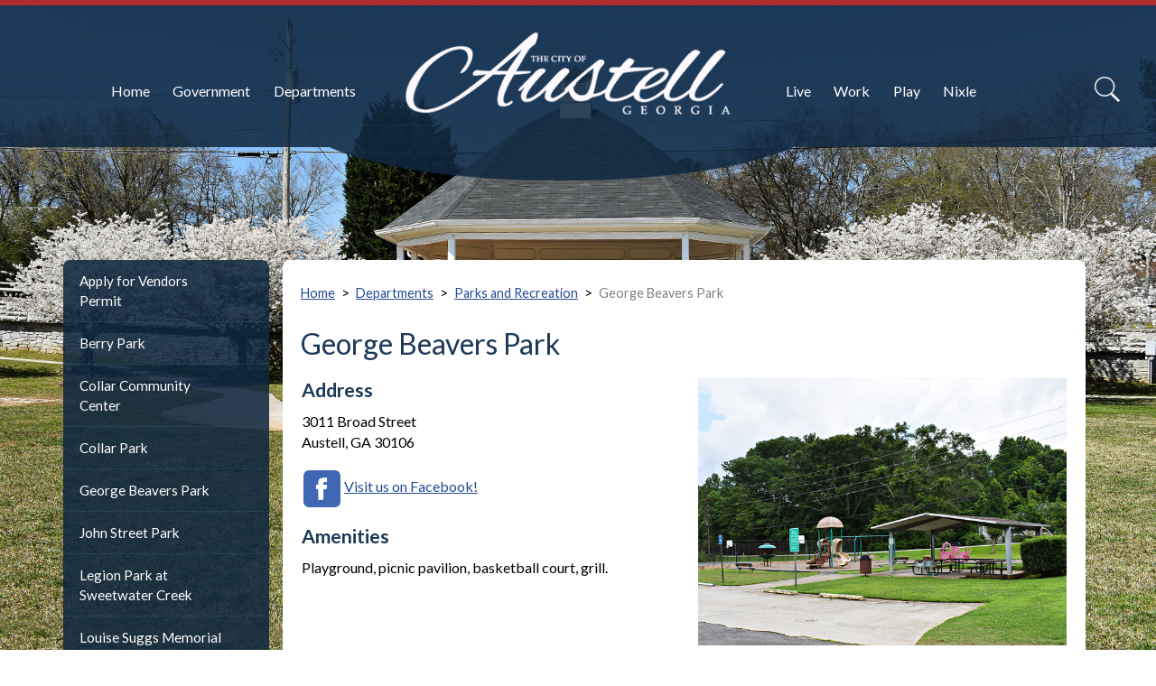

--- FILE ---
content_type: text/html; charset=utf-8
request_url: https://www.austellga.gov/GeorgeBeaversPark.aspx
body_size: 46478
content:

<!DOCTYPE html>
<html lang="en">
<head id="_ctl0_Head1"><meta charset="utf-8"><meta name="viewport" content="width=device-width, initial-scale=1"><meta name="description" content="Austell, GA - Official City Website"><meta name="author"><link rel="apple-touch-icon" sizes="57x57" href="/images/favicon/apple-icon-57x57.png" /><link rel="apple-touch-icon" sizes="60x60" href="/images/favicon/apple-icon-60x60.png" /><link rel="apple-touch-icon" sizes="72x72" href="/images/favicon/apple-icon-72x72.png" /><link rel="apple-touch-icon" sizes="76x76" href="/images/favicon/apple-icon-76x76.png" /><link rel="apple-touch-icon" sizes="114x114" href="/images/favicon/apple-icon-114x114.png" /><link rel="apple-touch-icon" sizes="120x120" href="/images/favicon/apple-icon-120x120.png" /><link rel="apple-touch-icon" sizes="144x144" href="/images/favicon/apple-icon-144x144.png" /><link rel="apple-touch-icon" sizes="152x152" href="/images/favicon/apple-icon-152x152.png" /><link rel="apple-touch-icon" sizes="180x180" href="/images/favicon/apple-icon-180x180.png" /><link rel="icon" type="image/png" sizes="192x192" href="/images/favicon/android-icon-192x192.png" /><link rel="icon" type="image/png" sizes="32x32" href="/images/favicon/favicon-32x32.png" /><link rel="icon" type="image/png" sizes="96x96" href="/images/favicon/favicon-96x96.png" /><link rel="icon" type="image/png" sizes="16x16" href="/images/favicon/favicon-16x16.png" /><link rel="manifest" href="/images/favicon/manifest.json" /><meta name="msapplication-TileColor" content="#ffffff"><meta name="msapplication-TileImage" content="/images/favicon/ms-icon-144x144.png"><meta name="theme-color" content="#ffffff"><title>
	Austell, GA - George Beavers Park
</title><link href="Styles/bootstrap.min.css" type="text/css" rel="stylesheet" /><link href="Styles/styles.css" type="text/css" rel="stylesheet" /><link href="Styles/megamenu.css" type="text/css" rel="stylesheet" /><link href="Styles/sidebar-menu.css" type="text/css" rel="stylesheet" /><link href="Styles/MimswareCMS.css" type="text/css" rel="stylesheet" /><link href="Styles/animate.css" type="text/css" rel="stylesheet" /><link href="https://fonts.googleapis.com/css?family=Lato:400,600,700&amp;display=swap" rel="stylesheet" /><link rel="stylesheet" href="https://use.fontawesome.com/releases/v5.6.3/css/all.css" />
    <script src="Scripts/jquery-3.3.1.min.js"></script>
    <script src="Scripts/megamenu.js"></script>

   <script>
            $(document).ready(function () {
                var alertState = localStorage.getItem("toggleAlertSection");
                if (alertState == null || alertState == "true") {
                    $("#collapseAlert").collapse("show");
                }
                else {
                    $("#collapseAlert").removeClass("show");
                }
                $('#collapseAlert').on('shown.bs.collapse', function () {
                    localStorage.setItem("toggleAlertSection", "true");
                });
        
                $('#collapseAlert').on('hidden.bs.collapse', function () {
                    localStorage.setItem("toggleAlertSection", "false");
                })
            });
    </script>


    <!--[if IE]>
		<meta http-equiv="X-UA-Compatible" content="IE=edge">
	<![endif]-->
    <!--[if lt IE 9]>
	  <script src="https://oss.maxcdn.com/libs/html5shiv/3.7.0/html5shiv.js"></script>
	  <script src="https://oss.maxcdn.com/libs/respond.js/1.4.2/respond.min.js"></script>
	<![endif]-->
    <!-- CSS ================================================== -->

    


<!-- Global site tag (gtag.js) - Google Analytics -->
<script async src="https://www.googletagmanager.com/gtag/js?id=UA-117253966-14"></script>
<script>
  window.dataLayer = window.dataLayer || [];
  function gtag(){dataLayer.push(arguments);}
  gtag('js', new Date());

  gtag('config', 'UA-117253966-14');
</script>

<!-- Global site tag (gtag.js) - Google Analytics -->
<script async src="https://www.googletagmanager.com/gtag/js?id=G-3C5QEEH7YB"></script>
<script>
  window.dataLayer = window.dataLayer || [];
  function gtag(){dataLayer.push(arguments);}
  gtag('js', new Date());

  gtag('config', 'G-3C5QEEH7YB');
</script>
     
<meta name="description" content="Austell,&#32;GA&#32;-&#32;George&#32;Beavers&#32;Park"/><meta name="keywords" content="george,&#32;beavers,&#32;park,&#32;3011&#32;Broad&#32;Street,&#32;Austell,&#32;GA"/></head>
<body role="document">
    <form name="aspnetForm" method="post" action="VirtualPageTemplate.aspx?PageID=79fb7ddf-ae9a-4c71-a622-9a3988465b0c" language="javascript" onsubmit="javascript:return WebForm_OnSubmit();" id="aspnetForm">
<input type="hidden" name="__EVENTTARGET" id="__EVENTTARGET" value="" />
<input type="hidden" name="__EVENTARGUMENT" id="__EVENTARGUMENT" value="" />
<input type="hidden" name="__VIEWSTATE" id="__VIEWSTATE" value="/[base64]/Q05JRD02NDE2GUVNRVJHRU5DWSBWUyBOT05FTUVSR0VOQ1kZRU1FUkdFTkNZIFZTIE5PTkVNRVJHRU5DWRdDaXR5TmV3cy5hc3B4P0NOSUQ9NjQxNmQCAQ9kFgJmDxUHF0NpdHlOZXdzLmFzcHg/[base64]/[base64]/eCids/1RJxySj3d4VjBENtAonVUdgzkWmHpZU=" />

<script type="text/javascript">
<!--
var theForm = document.forms['aspnetForm'];
if (!theForm) {
    theForm = document.aspnetForm;
}
function __doPostBack(eventTarget, eventArgument) {
    if (!theForm.onsubmit || (theForm.onsubmit() != false)) {
        theForm.__EVENTTARGET.value = eventTarget;
        theForm.__EVENTARGUMENT.value = eventArgument;
        theForm.submit();
    }
}
// -->
</script>


<script src="/WebResource.axd?d=70XEFcERO7HAnF8GVmjR20sF9qlyeT7LCCjXFxiEnCt2wJySEZVL_SJ_MfsDy6YiClMpWpMVJP0B3RQWXw93Z1kWdAodVlFWIyTZUTjgAWI1&amp;t=638568460745067788" type="text/javascript"></script>


<script src="/WebResource.axd?d=wfUc8NZ868-xXGdUSGIOPbGeJ3dpFFilLfIn8iFRxtqlEsjNUwaqFKxD5ZGPi2pjZy5KBrRER7xyYan4UeJh-qDAREPH_9ZG2_0OMtNtX2s1&amp;t=638568460745067788" type="text/javascript"></script>
<script type="text/javascript">
<!--
function WebForm_OnSubmit() {
if (typeof(ValidatorOnSubmit) == "function" && ValidatorOnSubmit() == false) return false;
return true;
}
// -->
</script>

<input type="hidden" name="__VIEWSTATEGENERATOR" id="__VIEWSTATEGENERATOR" value="B9316B63" />
<input type="hidden" name="__EVENTVALIDATION" id="__EVENTVALIDATION" value="/wEdAASn0J1hORmM0TTYzbmGKbeUB3AVd5EYWVGr75j1pN2J6VoqXOrL7g6sSGzYD+CkaX4yHWShCzQXo9yuORgM0Ygf5oSUtG03srrQNRE8RuRs3i6s9y0AIFO18/I0PS3bp/o=" />

        <div id="skiptocontent"><a href="#main-content">Skip to Main Content</a></div>

        
        <div id="secondary-page" class="about">
        
       
       

        <header>

            <div class="container">

                <div class="logo-wrapper">
                    <a href="Default.aspx"><img src="images/logo.png" alt="Austell, GA City Logo" /></a>
                </div>

                <!---------------- Main Menu ---------------->
                <nav>

<div class="menu">

<ul id="navigation"  role='navigation'><li ><a href="Default.aspx"  >Home</a></li><li ><a href="MissionStatement.aspx"  >Government</a><ul  role='navigation'><li ><a href="MissionStatement.aspx"  >Mission Statement</a></li><li ><a href="CitiesofEthics.aspx"  >Cities of Ethics</a></li><li ><a href="HolidaySchedule.aspx"  >2026 Holiday Schedule</a></li><li ><a href="Forms.aspx"  >Forms</a></li><li ><a href="Directory.aspx"  >Directory</a></li><li ><a href="MayorandCityCouncil.aspx"  >City Council</a><ul  role='navigation'><li ><a href="ElectedOfficials.aspx"  >Elected Officials</a><ul  role='navigation'><li ><a href="Mayor.aspx"  >Mayor Ollie Clemons, Jr.</a></li><li ><a href="melanieelder.aspx"  >Melanie Elder</a></li><li ><a href="ValerieAnderson.aspx"  >Valerie Anderson</a></li><li ><a href="derekcaffe.aspx"  >Derek Caffe</a></li><li ><a href="devonmyrick.aspx"  >Devon Myrick</a></li><li ><a href="shawndrawilliams.aspx"  >Shawndra Williams</a></li><li ><a href="SandraLeverette.aspx"  >Sandra Leverette</a></li></ul></li><li ><a href="AgendasandMinutes.aspx"  >Agendas and Minutes</a></li><li ><a href="MeetingProcedures.aspx"  >Meeting Procedures</a></li><li ><a href="WardMaps.aspx"  >Ward Maps</a></li></ul></li><li ><a href="Employment.aspx"  >Employment</a><ul  role='navigation'><li ><a href="ApplicationProcedures.aspx"  >Application Procedures</a></li><li ><a href="SummaryofBenefits.aspx"  >Summary of Benefits</a></li></ul></li><li ><a href="FAQ.aspx"  >Frequently Asked Questions</a><ul  role='navigation'><li ><a href="CityCouncilFAQs.aspx"  >City Council</a></li><li ><a href="CityHallFAQs.aspx"  >City Hall</a></li><li ><a href="FireandEmergencyServicesFAQs.aspx"  >Fire and Emergency Services</a></li><li ><a href="MunicipalCourtFAQs.aspx"  >Municipal Court</a></li><li ><a href="PlanningandZoningFAQs.aspx"  >Planning and Zoning</a></li><li ><a href="PublicWorksFAQs.aspx"  >Public Works</a></li><li ><a href="UtilityBillingFAQs.aspx"  >Utility Billing</a></li></ul></li><li ><a href="MediaRelations.aspx"  >Media Relations</a></li><li ><a href="DoingBusinessWiththeCityofAustell.aspx"  >Requests for Bids & Proposals</a></li><li ><a href="SPLOST.aspx"  >SPLOST</a><ul  role='navigation'><li ><a href="2011SPLOST.aspx"  >2011 SPLOST</a></li><li ><a href="2016SPLOST.aspx"  >2016 SPLOST</a></li></ul></li><li ><a href="VacantandForeclosedPropertyRegistry.aspx"  >Vacant and Foreclosed Property Registry</a></li></ul></li><li ><a href="Departments.aspx"  >Departments</a><ul  role='navigation'><li class='divider-1'></li><li class='divider-2'></li><li class='divider-3'></li><li ><a href="CityClerk.aspx"  >City Clerk</a><ul  role='navigation'><li ><a href="OpenRecordsRequestGeneral.aspx"  >Open Records Request</a></li><li ><a href="https://library.municode.com/ga/austell/codes/code_of_ordinances"  target = "_blank">Code of Ordinances</a></li></ul></li><li ><a href="CodeEnforcement.aspx"  >Code Enforcement</a><ul  role='navigation'><li ><a href="https://library.municode.com/ga/austell/codes/code_of_ordinances"  target = "_blank">Code of Ordinances</a></li><li ><a href="AlcoholPourPermits.aspx"  >Alcohol Pour Permits</a></li></ul></li><li ><a href="CommunityDevelopment.aspx"  >Community Affairs</a><ul  role='navigation'><li ><a href="BusinessLicenses.aspx"  >Business Licenses</a></li><li ><a href="ComprehensivePlan.aspx"  >Comprehensive Plan</a></li><li ><a href="EconomicDevelopment.aspx"  >Economic Development</a><ul  role='navigation'><li ><a href="https://austell-ga.resimplifi.com/"  >Resimplifi- Austell</a></li></ul></li><li ><a href="https://www.austellga.gov/Assets/Files/CityNews/Austell%20LCI_Design%20Standards%20and%20Guidelines_Tabloid_Landscape_FINAL_ADOPTED%2010.4.2021_low-res.pdf"  >LCI Study</a></li><li ><a href="Permits.aspx"  >Permits</a></li></ul></li><li ><a href="MunicipalCourt.aspx"  >Municipal Court</a><ul  role='navigation'><li ><a href="CaseResets.aspx"  >Case Resets</a></li><li ><a href="MunicipalCourtContact.aspx"  >Contact Us</a></li><li ><a href="CourtRules.aspx"  >Court Rules of Attire and Conduct</a></li><li ><a href="MunicipalCourtFAQs.aspx"  >Frequently Asked Questions</a></li><li ><a href="JurisdictionAndPowersOfCourt.aspx"  >Jurisdiction and Powers of the Court</a></li><li ><a href="PayaTicketorFine.aspx"  >Pay a Ticket or Fine</a></li><li ><a href="RecordingofCourtProceeding.aspx"  >Recording of Court Proceeding</a></li><li ><a href="TrialInformation.aspx"  >Trial Information</a></li></ul></li><li ><a href="FinanceDepartment.aspx"  >Finance Department</a><ul  role='navigation'><li ><a href="https://austellga.sophicity.com/DoingBusinessWiththeCityofAustell.aspx"  >Bids and Proposals</a></li><li ><a href="Budget.aspx"  >Budget</a></li><li ><a href="ComprehensiveAnnualFinancialReport.aspx"  >Comprehensive Annual Financial Report</a></li><li ><a href="NewWaterService.aspx"  >New Water Service</a></li><li ><a href="OnlineBillPayment.aspx"  >Online Bill Payment</a></li><li ><a href="PropertyTax.aspx"  >Property Tax</a></li><li ><a href="UtilityBilling.aspx"  >Utility Billing</a></li></ul></li><li ><a href="FireandEmergencyServices.aspx"  >Fire and Emergency Services</a><ul  role='navigation'><li ><a href="AboutUsFireandEmergencyServices.aspx"  >About Us</a></li><li ><a href="FireDepartmentMissionStatement.aspx"  >Mission Statement</a></li><li ><a href="BrandonMerritt.aspx"  >Fire Chief Brandon Merritt</a></li><li ><a href="KennethStrong.aspx"  >Assistant Fire Chief Kenneth Strong</a></li><li ><a href="EmploymentwiththeAustellFireandEmergencyServices.aspx"  >Employment</a></li><li ><a href="FireMarshal.aspx"  >Fire Marshal</a></li><li ><a href="FireExtinguishingTips.aspx"  >Fire Extinguishing Tips</a></li><li ><a href="FirePrevention.aspx"  >Fire Prevention</a></li><li ><a href="FireandEmergencyServicesFAQs.aspx"  >Frequently Asked Questions</a></li><li ><a href="/Assets/Files/Departments/Fire/NARCAN POLICY.pdf"  >Narcan Policy</a></li><li ><a href="OpenBurningBan.aspx"  >Open Burning Ban</a></li></ul></li><li ><a href="GasSystem.aspx"  >Gas System</a></li><li ><a href="GeographicInformationSystems.aspx"  >Geographic Information Systems (GIS)</a></li><li ><a href="ParksandRecreation.aspx"  >Parks and Recreation</a><ul  role='navigation'><li ><a href="https://austellga.viewpointcloud.com/categories/1084/record-types/6468"  >Apply for Vendors Permit</a></li><li ><a href="BerryPark.aspx"  >Berry Park</a></li><li ><a href="CollarCommunityCenter.aspx"  >Collar Community Center</a></li><li ><a href="CollarPark.aspx"  >Collar Park</a></li><li ><a href="GeorgeBeaversPark.aspx" class="active-item" >George Beavers Park</a></li><li ><a href="JohnStreetPark.aspx"  >John Street Park</a></li><li ><a href="LegionParkatSweetwaterCreek.aspx"  >Legion Park at Sweetwater Creek</a></li><li ><a href="LouiseSuggsMemorialPark.aspx"  >Louise Suggs Memorial Park</a></li><li ><a href="PineGrovePark.aspx"  >Pine Grove Park</a></li><li ><a href="PineStreetPark.aspx"  >Pine Street Park</a></li><li ><a href="VeteransMemorialPark.aspx"  >Veterans Memorial Park</a></li><li ><a href="WashingtonStreetPark.aspx"  >Washington Street Park</a></li></ul></li><li ><a href="Policeand911.aspx"  >Police</a><ul  role='navigation'><li ><a href="ActiveShooterInformation.aspx"  >Active Shooter Information</a></li><li ><a href="PoliceDepartmentMissionStatement.aspx"  >Mission Statement</a></li><li ><a href="/Employment.aspx"  >Available Positions</a></li><li ><a href="PDIncentives.aspx"  >Police Department Incentives</a></li><li ><a href="CommunityEngagement.aspx"  >Community Engagement</a></li><li ><a href="CommunityResources.aspx"  >Community Resources</a></li><li ><a href="CrimeTips.aspx"  >Crime Tips</a></li><li ><a href="CriminalInvestigations.aspx"  >Criminal Investigations</a></li><li ><a href="OpenRecords.aspx"  >Open Records</a></li></ul></li><li ><a href="ThreadmillComplex.aspx"  >Threadmill Complex</a><ul  role='navigation'><li ><a href="AvailableSpace.aspx"  >Available Space</a></li><li ><a href="ThreadmillContactInformation.aspx"  >Contact Information</a></li><li ><a href="ThreadmillComplexDirectory.aspx"  >Directory</a></li><li ><a href="HistoryOfAustell.aspx"  >History</a></li><li ><a href="Museum.aspx"  >Museum</a></li></ul></li><li ><a href="PublicWorks.aspx"  >Public Works</a><ul  role='navigation'><li ><a href="Administration.aspx"  >Administration</a></li><li ><a href="AdoptAStreet.aspx"  >Adopt-A-Street (AAS)</a></li><li ><a href="ContactPublicWorks.aspx"  >Contact Public Works</a></li><li ><a href="CommunityGarden.aspx"  >Community Garden</a><ul  role='navigation'><li ><a href="IrvinThomasTerrell.aspx"  >Irvin Thomas Terrell</a></li><li ><a href="LodemiaEvelynSmith.aspx"  >Lodemia Evelyn Smith</a></li></ul></li><li ><a href="FleetMaintenanceDivision.aspx"  >Fleet Maintenance Division</a></li><li ><a href="KeepCobbBeautiful.aspx"  >Keep Cobb Beautiful</a></li><li ><a href="SanitarySewer.aspx"  >Sanitary Sewer</a><ul  role='navigation'><li ><a href="SepticTanks.aspx"  >Septic Tanks</a></li><li ><a href="SystemDevelopmentFee.aspx"  >System Development Fee</a></li><li ><a href="SanitaryEducation.aspx"  >Education</a></li></ul></li><li ><a href="SolidWasteandRecycling.aspx"  >Solid Waste and Recycling</a><ul  role='navigation'><li ><a href="Bi-AnnualCleanUp.aspx"  >Bi-Annual Clean Up</a></li><li ><a href="SolidWasteAndRecycling.aspx"  >Solid Waste And Recycling</a><ul  role='navigation'><li ><a href="BackDoorCollection.aspx"  >Back Door Collection</a></li><li ><a href="MissedGarbage.aspx"  >Missed Garbage or Recycling Pickup</a></li><li ><a href="MovingInorMovingOut.aspx"  >Moving In or Moving Out</a></li></ul></li><li ><a href="LeafandLimbCollection.aspx"  >Leaf and Limb Collection</a></li><li ><a href="RecyclingServices.aspx"  >Recycling</a></li><li ><a href="EducationalResources.aspx"  >Educational Resources</a></li></ul></li><li ><a href="StormwaterandFloodplainManagement.aspx"  >Stormwater and Floodplain Management</a><ul  role='navigation'><li ><a href="StormwaterManagement.aspx"  >Stormwater Management</a><ul  role='navigation'><li ><a href="BusinessInspectionCompliance.aspx"  >Business Inspection Compliance</a></li><li ><a href="CommunityPartnersforHealthyStreams.aspx"  >Community Partners for Healthy Streams</a></li><li ><a href="CurbMarkerProgram.aspx"  >Curb Marker Program</a></li><li ><a href="GreenInfrastructureandLowImpactDevelopment.aspx"  >Green Infrastructure and Low Impact Development</a></li><li ><a href="IllicitDischargeDetectionandElimination.aspx"  >Illicit Discharge Detection and Elimination</a></li><li ><a href="PollutionPrevention.aspx"  >Pollution Prevention</a></li><li ><a href="StormwaterUtility.aspx"  >Stormwater Utility</a></li><li ><a href="/Assets/Files/Departments/PublicWorks/StormwaterandFloodplainManagement/Austell SWMP 2024.pdf"  >Stormwater Management Plan</a></li><li ><a href="/Assets/Files/Departments/PublicWorks/StormwaterandFloodplainManagement/Austell MS4 Permit 06.11.2024 - 06.10.2029.pdf"  >MS4 Permit</a></li><li ><a href="StreamsandStreamBufferProtection.aspx"  >Streams & Stream Buffer Protection</a></li><li ><a href="WaterSupplyWatershedProtection.aspx"  >Water Supply Watershed Protection</a></li></ul></li><li ><a href="FloodplainManagement.aspx"  >Floodplain Management</a><ul  role='navigation'><li ><a href="BeneficialFunctionsofaFloodplain.aspx"  >Beneficial Functions of a Floodplain</a></li><li ><a href="DevelopmentInformation.aspx"  >Development Information</a><ul  role='navigation'><li ><a href="ProhibitedDevelopment.aspx"  >Prohibited Development</a></li><li ><a href="SubstantialDamageandSubstantialImprovement.aspx"  >Substantial Damage / Substantial Improvement</a></li></ul></li><li ><a href="ElevationCertificates.aspx"  >Elevation Certificates</a></li><li ><a href="FloodplainFacts.aspx"  >Floodplain Facts</a></li><li ><a href="FloodInundationMappingTool.aspx"  >Flood Inundation Mapping Tool</a></li><li ><a href="FloodInsurance.aspx"  >Flood Insurance</a></li><li ><a href="FloodMaps.aspx"  >Flood Maps</a><ul  role='navigation'><li ><a href="FloodZonesandTerms.aspx"  >Flood Zones and Terms</a></li></ul></li><li ><a href="FloodMapTools.aspx"  >Flood Map Tools</a></li><li ><a href="FloodPictures.aspx"  >Flood Pictures - 2009</a></li><li ><a href="FloodSafetyAwarenessWeek.aspx"  >Flood Safety Awareness Week</a></li><li ><a href="FloodWarningSystem.aspx"  >Flood Warning System</a></li><li ><a href="FloodZoneVerificationRequest.aspx"  >Flood Zone Verification Request</a></li><li ><a href="MandatoryPurchaseofFloodInsuranceRequiremet.aspx"  >Mandatory Purchase of Flood Insurance Requirement</a></li></ul></li><li ><a href="SFMBusiness.aspx"  >Business</a><ul  role='navigation'><li ><a href="ConcreteandAsphalt.aspx"  >Concrete and Asphalt</a></li><li ><a href="ConstructionRemodelingandRepair.aspx"  >Construction, Remodeling, and Repair</a></li><li ><a href="FuelingOperations.aspx"  >Fueling Operations</a></li><li ><a href="GeneralIndustrial.aspx"  >General Industrial</a></li><li ><a href="Landscaping.aspx"  >Landscaping</a></li><li ><a href="Restaurants.aspx"  >Restaurants</a></li><li ><a href="SalvageFacilities.aspx"  >Salvage Facilities</a></li><li ><a href="VehicleServiceandMaintenance.aspx"  >Vehicle Service and Maintenance</a></li></ul></li><li ><a href="CommunityRatingSystem.aspx"  >Community Rating System</a></li><li ><a href="SFMEducation.aspx"  >Education</a><ul  role='navigation'><li ><a href="GeneralPublic.aspx"  >General Public</a></li><li ><a href="Educators.aspx"  >Educators</a></li></ul></li><li ><a href="StormwaterandFloodplainNews.aspx"  >News</a></li><li ><a href="StormwaterandFloodplainOrdinances.aspx"  >Ordinances</a></li><li ><a href="ReportPolluters.aspx"  >Report Polluters</a></li><li ><a href="SFMResidents.aspx"  >Residents</a><ul  role='navigation'><li ><a href="CarMaintenance.aspx"  >Car Maintenance</a></li><li ><a href="CarWashing.aspx"  >Car Washing</a></li><li ><a href="GreaseManagement.aspx"  >Grease Management</a></li><li ><a href="HouseholdChemicals.aspx"  >Household Chemicals</a></li><li ><a href="LawnandYardCare.aspx"  >Lawn and Yard Care</a></li><li ><a href="PetWaste.aspx"  >Pet Waste</a></li><li ><a href="PoolandSpaMaintenance.aspx"  >Pool and Spa Maintenance</a></li><li ><a href="SepticTankMaintenance.aspx"  >Septic Tank Maintenance</a></li><li ><a href="TrashandLitter.aspx"  >Trash and Litter</a></li></ul></li><li ><a href="StormwaterandFloodplainResources.aspx"  >Resources</a><ul  role='navigation'><li ><a href="DevelopmentandLandDisturbance.aspx"  >Development and Land Disturbance</a></li><li ><a href="DesignandConstructionStandards.aspx"  >Design and Construction Standards</a></li><li ><a href="OutreachProjects.aspx"  >Publications</a></li></ul></li><li ><a href="StormwaterServicesWeProvide.aspx"  >Services We Provide</a></li><li ><a href="Forms.aspx"  >Forms</a></li></ul></li><li ><a href="StreetMaintenance.aspx"  >Street Maintenance</a><ul  role='navigation'><li ><a href="InclementWeather.aspx"  >Inclement Weather</a></li><li ><a href="OutdoorLighting.aspx"  >Outdoor Lighting</a></li></ul></li><li ><a href="Water.aspx"  >Water</a><ul  role='navigation'><li ><a href="AnnualWaterQualityReport.aspx"  >Annual Water Quality Report</a></li><li ><a href="BackflowPrevention.aspx"  >Backflow Prevention</a></li><li ><a href="FireHydrantMeterRental.aspx"  >Fire Hydrant Meter Rental</a></li><li ><a href="FixaLeakWeek.aspx"  >Fix a Leak Week</a></li><li ><a href="LeadandCopperProgram.aspx"  >Lead and Copper Program</a></li><li ><a href="NewWaterService.aspx"  >New Water Service</a></li><li ><a href="OutdoorWaterUseRestrictions.aspx"  >Outdoor Water Use Restrictions</a></li><li ><a href="https://austellga.gov/NewWaterService.aspx"  >Rate Schedule</a></li><li ><a href="ReadingYourWaterBill.aspx"  >Reading Your Water Bill</a></li><li ><a href="WaterResources.aspx"  >Resources</a></li><li ><a href="ToiletRebateProgram.aspx"  >Toilet Rebate Program</a></li><li ><a href="WaterMeterandOtherFees.aspx"  >Water Meter and Other Fees</a></li><li ><a href="WaterConservation.aspx"  >Water Conservation</a></li><li ><a href="HowtoReadYourWaterMeter.aspx"  >Your Water Meter</a></li></ul></li><li ><a href="ReportOutdoorLightingOutage.aspx"  >Report Outdoor Lighting Outage</a></li></ul></li><li ><a href="HumanResources.aspx"  >Human Resources</a></li></ul></li><li ><a href="WhereIsAustell.aspx"  >Live</a><ul  role='navigation'><li ><a href="GarbageCollection.aspx"  >Austell Collects</a></li><li ><a href="https://www.austellga.gov/CommunityGarden.aspx"  >Austell Community Garden</a></li><li ><a href="Bi-AnnualCleanUp.aspx"  >Bi-Annual Clean Up</a></li><li ><a href="AllNews.aspx"  >City News</a></li><li ><a href="https://factfinder.census.gov/faces/nav/jsf/pages/community_facts.xhtml"  target = "_blank">Demographics</a></li><li ><a href="DigSafelyCallBeforeYouDig.aspx"  >Dig Safely - Call Before You Dig</a></li><li ><a href="Employment.aspx"  >Employment</a></li><li ><a href="CobbLink.aspx"  >CobbLink</a></li><li ><a href="LeafandLimbCollection.aspx"  >Leaf and Limb Collection</a></li><li ><a href="NewHouseholdGarbageService.aspx"  >New Household Garbage Service</a></li><li ><a href="NewResidentInformation.aspx"  >New Resident Information</a></li><li ><a href="NewWaterService.aspx"  >New Water Service</a></li><li ><a href="ParksandRecreation.aspx"  >Parks and Recreation</a></li><li ><a href="OnlineBillPayment.aspx"  >Pay Online</a></li><li ><a href="PublicHealth.aspx"  >Public Health</a></li><li ><a href="PublicLibrary.aspx"  >Public Library</a></li><li ><a href="PublicSchools.aspx"  >Public Schools</a></li><li ><a href="RecyclingServices.aspx"  >Recycling Services</a></li><li ><a href="SeniorServicesCenter.aspx"  >Senior Services Center</a></li><li ><a href="ServiceRequests.aspx"  >Service Request</a></li><li ><a href="ThingsToDo.aspx"  >Things To Do</a></li><li ><a href="WhereIsAustell.aspx"  >Where Is Austell</a></li></ul></li><li ><a href="BusinessLicenses.aspx"  >Work</a><ul  role='navigation'><li ><a href="https://www.austellba.org/"  target = "_blank">Austell Business Association</a></li><li ><a href="BusinessLicenses.aspx"  >Business Licenses</a></li><li ><a href="DoingBusinessWiththeCityofAustell.aspx"  >Bids & Proposals</a></li><li ><a href="Employment.aspx"  >Employment</a></li><li ><a href="EnterpriseZone.aspx"  >Enterprise Zone</a></li><li ><a href="NewWaterService.aspx"  >New Water Service</a></li></ul></li><li ><a href="ThingsToDo.aspx"  >Play</a><ul  role='navigation'><li ><a href="HistoryofAustell.aspx"  >History of Austell</a></li><li ><a href="ParksandRecreation.aspx"  >Parks and Recreation</a></li><li ><a href="ThingsToDo.aspx"  >Things To Do</a></li><li ><a href="WhereIsAustell.aspx"  >Where Is Austell?</a></li></ul></li><li ><a href="https://austellga.gov/Assets/Files/NixleFlyer.pdf"  target = "_blank">Nixle</a></li></ul>

</div></nav>

                <div class="search-icon">
                    <button id="searchBtn" class="search-button" value="" aria-label="Search" type="button"></button>
                </div>

            </div> 

        </header>
    <!-- End header -->

    <!--------------------Main Content----------------------->

     

             
    <div id="search-section">
        <div class="container">
            <div class="search-box-wrapper">
                <div class="search-box clearfix">
                    <div id="_ctl0_searchBoxPanel" class="search" role="search" language="javascript" onkeypress="javascript:return WebForm_FireDefaultButton(event, &#39;_ctl0_uxSearchButton&#39;)">
	
                        <span controltovalidate="_ctl0_uxSearchTextBox" errormessage="Please enter text to search" display="Dynamic" validationGroup="searchSiteValidationGroup" id="_ctl0_searchTextRequiredValidator" title="Please enter text to search" class="search-error-text" evaluationfunction="RequiredFieldValidatorEvaluateIsValid" initialvalue="" style="color:Red;display:none;">*</span>
                        <input name="_ctl0:uxSearchTextBox" type="text" id="_ctl0_uxSearchTextBox" class="search-input" placeholder="Search" aria-label="Search website" />
                        <input type="submit" name="_ctl0:uxSearchButton" value="" onclick="javascript:WebForm_DoPostBackWithOptions(new WebForm_PostBackOptions(&quot;_ctl0:uxSearchButton&quot;, &quot;&quot;, true, &quot;searchSiteValidationGroup&quot;, &quot;&quot;, false, false))" language="javascript" id="_ctl0_uxSearchButton" class="search-btn" aria-label="Search button" role="button" />
                    
</div>
                </div>
            </div>
        </div>
    </div>
            
  
       <div class="height-before-secondary-content"></div> <section id='main-content' class='center-col-wide'>

        <div class="container">
            <div class="row">

                

                <div id="side-menu" class="left-col col-md-12" >
                    <ul class="list-unstyled sidebar-menu">
                    </ul>
                </div>
                <div class="center-col col-md-12">

                    <div id="_ctl0_pageCenterContent" class="pageCenterContent">
	
                       
                        
                        <div class="breadcrumb">
                            <div class="item"></div>
                        </div>
                        
                        

<div class="mcms_RendererPageContainer" id="contentRendererLayout">
	<a name="TopOfPage"></a>
	<div id="_ctl0_uxViewArea__ctl0__ctl0_uxPageDescriptionLayout">
		<h1 class="mcms_RendererPageDescription"><span id="_ctl0_uxViewArea__ctl0__ctl0_uxPageDescription" class="mcms_RendererPageDescription">George Beavers Park</span></h1>
	</div>

<table id="_ctl0_uxViewArea__ctl0_uxPageSections" class="mcms_RendererPageSectionsContainer" cellspacing="0" cellpadding="0" border="0" style="border-collapse:collapse;">
		<tr>
			<td align="left" valign="top">
		<a id="_ctl0_uxViewArea__ctl0_uxPageSections__ctl0__ctl0_uxPageSectionAnchor" name="Main Section"></a>

		<table id="_ctl0_uxViewArea__ctl0_uxPageSections__ctl0_uxPageSectionContent" class="mcms_RendererPageSectionContentContainer" cellspacing="0" cellpadding="0" border="0" style="border-collapse:collapse;">
				<tr>
					<td>
				<div id="_ctl0_uxViewArea__ctl0_uxPageSections__ctl0_uxPageSectionContent__ctl0_uxPageSectionContentItem">
						
				
<a id="3923" name="3923"></a>
<table id="tblContentLayout" cellspacing="1" cellpadding="1" border="0">
	
	
	<tr id="_ctl0_uxViewArea__ctl0_uxPageSections__ctl0_uxPageSectionContent__ctl0__ctl0_trDetailRow">
							<td>
			<div class="mcms_RendererContentDetail">
				<span id="_ctl0_uxViewArea__ctl0_uxPageSections__ctl0_uxPageSectionContent__ctl0__ctl0_lblDetail" class="mcms_RendererContentDetail"><div class="row">
<div class="col-sm-12 col-md-12 col-lg-6">
<h2>Address</h2>
<p>3011 Broad Street<br />
Austell, GA 30106</p>
<p><img alt="facebook" src="/Assets/Images/Facebookicon.png" /> <a href="https://www.facebook.com/people/Austell-Parks-Recreation-and-Community-Connections/100086136591336/">Visit us on Facebook!</a></p>
<h2>Amenities</h2>
<p> Playground, picnic pavilion, basketball court, grill.</p>
</div>
<div class="col-sm-12 col-md-12 col-lg-6">
<img src="/Assets/Images/Departments/Parks and Recreation/Beavers Park.jpg" alt="George Beavers Park" /></div>
</div>
</span></div>
		</td>
						</tr>
						
	
	
</table>

					</div>
				<br/>
			</td>
				</tr>
			</table>
		

	</td>
		</tr>
	</table>



</div>


                    
</div>
                </div>
                
                
            </div>
        </div>

        <div class="clearfix"></div>

     </section>

    

   
 
   

    <!------------------Footer------------------->
    <footer>
       <div class="container no-p">
            <div class="row">

                <div class="col-xl-2 col-lg-3 col-md-6 col-sm-12 footer-logo">
                     <a href="default.aspx"><img src="images/logo-footer.png" alt="Austell, GA Logo" /></a>
                     <div>  &copy; 2026
                    Austell, GA</div>
                </div>
                <div class="col-xl-5 col-lg-5 col-md-6 col-sm-12">
                    <div>
                        <img src="images/icon-map.png" alt="address" />
                        <a href="https://maps.app.goo.gl/hv3jy1De2TKjSWi46" target="_blank"  rel="noopener noreferrer">5000 Austell Powder Springs Rd, Austell, GA 30106</a>
                    </div>
                    <div>
                        <img src="images/icon-phone.png" alt="phone" />
                        (770) 944-4300
                    </div>
                    <div>
                        <a href="mailto:contact@austellga.gov">
                            <img src="images/icon-email.png" alt="Email us" /> 
                            contact@austellga.gov
                        </a>
                    </div>
                    <div class="clearfix"></div>
                </div>
                <div class="col-xl-3 col-lg-2 col-md-6 col-sm-12">
                    <div>
                        <a href="https://www.youtube.com/user/cityofaustell" target="_blank" rel="noopener noreferrer">
                            <img src="images/icon-youtube.png" alt="YouTube" />
                            YouTube
                        </a>
                    </div>
                    <!--<div>
                        <a href="https://twitter.com/cityofaustell" target="_blank" rel="noopener noreferrer">
                            <img src="images/icon-twitter.png" alt="twitter" />
                            Twitter
                        </a>
                    </div>-->
                    <div>
                        <a href="https://www.facebook.com/cityofaustell/?ref=ts" target="_blank" rel="noopener noreferrer">
                            <img src="images/icon-fb.png" alt="Facebook" />
                            Facebook
                        </a>
                    </div>
                    <div>
                        <a href="https://www.instagram.com/cityofaustell" target="_blank" rel="noopener noreferrer">
                            <img src="images/icon-instagram.png" alt="Instagram" />
                            Instagram
                        </a>
                    </div>
                    <div class="clearfix"></div>
                </div>

                <div class="col-xl-2 col-lg-2 col-md-6 col-sm-12">
                    <div>
                        <a href="WebAccessibility.aspx">
                            <img src="images/icon-accessibility.png" alt="Accessibility" />
                            Accessibility
                        </a>
                    </div>
                    <div>
                        <a href="SiteMap.aspx">
                            <img src="images/icon-site-map.png" alt="Site Map" />
                            Site Map
                        </a>
                    </div>
                    <div>
                        <input type="image" name="_ctl0:ucLoginIcon:loginLink" id="_ctl0_ucLoginIcon_loginLink" title="Log in to Tribune" src="MimswareCMS/Images/General/Login-View-32x32.gif" alt="Log in to Tribune" border="0" />

                        
<a href="https://www.vc3.com/it-in-a-box" target="_blank" rel="nofollow noreferrer" title="IT in a Box">
    <img src="/MimswareCMS/Images/General/VC3-Powered-By-white.svg" alt="IT in a Box" border="0" style="margin-left:10px"/>
</a>
                    </div>

                    <div class="clearfix"></div>

                </div>

            </div>
        </div>
    </footer>

 	<!-------- Close <div> tag for secondary pages -------->
    
    
        <!-- end Footer-->
    
<script type="text/javascript">
<!--
var Page_Validators =  new Array(document.getElementById("_ctl0_searchTextRequiredValidator"));
// -->
</script>


<script type="text/javascript">
<!--

var Page_ValidationActive = false;
if (typeof(ValidatorOnLoad) == "function") {
    ValidatorOnLoad();
}

function ValidatorOnSubmit() {
    if (Page_ValidationActive) {
        return ValidatorCommonOnSubmit();
    }
    else {
        return true;
    }
}
        // -->
</script>
</form>


    <!-- Bootstrap core JavaScript -->
    <script src="https://cdnjs.cloudflare.com/ajax/libs/popper.js/1.11.0/umd/popper.min.js" integrity="sha384-b/U6ypiBEHpOf/4+1nzFpr53nxSS+GLCkfwBdFNTxtclqqenISfwAzpKaMNFNmj4" crossorigin="anonymous"></script>
    <script src="Scripts/bootstrap.min.js"></script>
    

    <script src="Scripts/wow.min.js"></script>
    <script>new WOW().init();</script>

    <script src="Scripts/sidebar-menu.js"></script>

    <script>
    $.sidebarMenu($('.sidebar-menu'))

    $(document).ready(function () {
        //Add arrow to the item with submenu
        $('.sidebar-menu > li:has(> ul) > a').after('<i class="fas fa-angle-right"></i>');
        $('.sidebar-menu > li').addClass('clearfix');
        $('#side-menu .sidebar-menu ul').addClass('sidebar-submenu');

        //Remove second submenu level in the side menu
        $('#side-menu .sidebar-menu ul li ul').addClass('nested');
        $("ul.nested").remove()

    });
   </script>


<script>
    $('#searchBtn').on('click', function () {
        $("#search-section").toggleClass('visible-section')
    });
    $('#searchBtn').on('click', function () {
        $(".search-box").toggleClass('visible-search')
    });
    $('#searchBtn').on('click', function () {
        $(this).toggleClass('open')
    });
    </script>


    <script language="javascript" type="text/javascript">

               // Get main menu list object
           var ul = document.getElementById('navigation');

           // Get selected menu item based on the class = 'active-item'
           var item = ul.querySelector('a.active-item');

               if (item != null) {

                   // If the page is not a Home page then display the side menu
                   if (item.textContent != 'Home' && item.textContent != '') {

                       // if next sibling exist then pass it to the displaySideMenu method
                       if (item.nextSibling) {
                           displaySideMenu(item.nextSibling);
                       }
                       else {
                           // otherwise navigate to the parent node (ul) of the selected item
                           displaySideMenu(item.parentNode.parentNode);
                       }
                   }
               }
               else {

                   if (window.location.pathname == '/OpenRecordsRequest.aspx' ||
                       window.location.pathname == '/WebAccessibility.aspx') {
                       displayDefaultSideMenu(item);
                   }
               }

               // Display a side menu
               function displaySideMenu(item) {
  
                   // Access the page list that will be populated with the menu items
                   var newListMenu = document.querySelector('ul.list-unstyled');

                   // Prepare the string
                   var listContent = item.innerHTML;

                   // Add list items to the side menu
                   newListMenu.innerHTML = listContent;

                   newListMenu.classList.add('collapsed');
    
                   var firstListItem = newListMenu.querySelector('li.divider-1');
                   if (firstListItem) { newListMenu.removeChild(firstListItem) };
                   
	               var secondListItem = newListMenu.querySelector('li.divider-2');
                   if (secondListItem) { newListMenu.removeChild(secondListItem) };

		           var thirdListItem = newListMenu.querySelector('li.divider-3');
                   if (thirdListItem) { newListMenu.removeChild(thirdListItem) };
               }

               function displayDefaultSideMenu() {

                   // Get the top menu
                   var item = document.getElementById('navigation');

                   // Get the first list item from the menu
                   var li = item.getElementsByTagName('li')[0];

                   // Get the first UL in the first list from the menu
                   var listMenu = li.getElementsByTagName('ul')[0];

                   // Access the page list that will be populated with the menu items
                   var newListMenu = document.querySelector('ul.list-unstyled');

                   // Prepare the string and copy into the side menu
                   newListMenu.innerHTML = listMenu.innerHTML;

               }

    </script>

    
    <script>

        /* Generate breadcrumb links */
        var menu = document.getElementById('navigation');
        var selectedMenu = menu.getElementsByClassName('active-item')[0];

        var $this = $(selectedMenu),
            $bc = $('<div class="item"></div>');

        $this.parents('li').each(function (n, li) {
            var $a = $(li).children('a').clone();
            $bc.prepend(' > ', $a);
        });

        $('.breadcrumb').html($bc.prepend('<a href="default.aspx">Home</a>'));

    </script>
    


     <script>
            $(function () {
                $("#austell-modal").modal("show");
                $("#austell-modal.modal").css("padding-right", "0");
            });
    </script>

    
    <!-- Add fancyBox -->
    <link rel="stylesheet" href="fancybox/source/jquery.fancybox.css?v=2.1.5" type="text/css" media="screen" />
    <script type="text/javascript" src="fancybox/source/jquery.fancybox.pack.js?v=2.1.5"></script>
    <script type="text/javascript" src="Scripts/fancybox.js"></script>

    <script>
                    $(document).ready(function () {
                        if ($('#collapseAlert').hasClass('show')) {
                            $('#search-section').addClass('search-extra-height');
                        }

                        $(".alert-btn").click(function () {
                            if ($('#collapseAlert').hasClass('show')) {
                                $('#search-section').removeClass('search-extra-height');
                            }
                            else {
                                $('#search-section').addClass('search-extra-height');
                            }
                        });
                    });
    </script>





    <script type="text/javascript">  
    
      ! function(i) {
      var o, n;
      i(".accordion-toggle").on("click", function() {
        o = i(this).parents(".accordion_item"), n = o.find(".accordion-content"),
          o.hasClass("active") ? (o.removeClass("active"),
            n.slideUp()) : (o.addClass("active"), n.stop(!0, !0).slideDown(),
            o.siblings(".active").removeClass("active").children(
              ".accordion-content").stop(!0, !0).slideUp())
      })
    }(jQuery);
   
    </script>

<!-- Resize sitemap -->
<script>

if (window.location.pathname.toLowerCase() == '/sitemap.aspx') {
$(document).ready(function () {
                    resizeSiteMap();

                    $(window).resize(function () {
                        resizeSiteMap();
                    });

                    function resizeSiteMap() {
                        var $tableCells = $(".sitemapNodes tr:first-child td:first-child table tr td");
                        var $tableCellsWithImages = $tableCells.has("img");
                        var $tableCellsWithoutImages = $tableCells.find("td:not(:has(img))");
                        var $tableCellsWithTable = $(".sitemapNodes tr td").has("table");

                        if ($(window).width() < 575) {
                            $tableCellsWithImages.addClass('width-19');
                            $tableCellsWithoutImages.addClass('width-wide');
                            $tableCellsWithTable.addClass('width-100');
                        }
                        else {
                            $tableCellsWithImages.removeClass('width-19');
                            $tableCellsWithoutImages.removeClass('width-wide');
                            $tableCellsWithTable.removeClass('width-100');
                        }
                    }
                });

}

</script>

</body>
</html>


--- FILE ---
content_type: text/css
request_url: https://www.austellga.gov/Styles/sidebar-menu.css
body_size: 3186
content:
.animate-menu-push {
  left: 0;
  position: relative;
  transition: all 0.3s ease; }
  .animate-menu-push.animate-menu-push-right {
    left: 200px; }
  .animate-menu-push.animate-menu-push-left {
    left: -200px; }

.animate-menu {
  position: fixed;
  top: 0;
  width: 200px;
  height: 100%;
  transition: all 0.3s ease; }

.animate-menu-left {
  left: -200px; }
  .animate-menu-left.animate-menu-open {
    left: 0; }

.animate-menu-right {
  right: -200px; }
  .animate-menu-right.animate-menu-open {
    right: 0; }

.sidebar-menu {
  list-style: none;
  margin: 0;
  padding: 0;
}
  .sidebar-menu > li {
    position: relative;
    margin: 0;
    padding: 0; }

    .sidebar-menu > li > a {
      padding: 12px 12px 12px 15px;
      display: block;
      border-left: 3px solid transparent;
      color: #b8c7ce; 
    }
    .sidebar-menu > li .label,
    .sidebar-menu > li .badge {
      margin-top: 3px;
      margin-right: 5px; }

	.sidebar-menu li .fa-angle-right {
		/*width: auto;
    height: auto;*/
		margin-top: 3px;
		transform: rotate(90deg);
	}
	.sidebar-menu li.active .fa-angle-right {
		transform: rotate(-90deg);
		top: 1px;
	}
  .sidebar-menu li.active > .sidebar-submenu {
    display: block; }
  .sidebar-menu a {
    color: #b8c7ce;
    text-decoration: none; }
  .sidebar-menu .sidebar-submenu {
    display: none;
    list-style: none;
    padding-left: 5px;
    margin: 0;
 }
    .sidebar-menu .sidebar-submenu .sidebar-submenu {
      padding-left: 20px; }
    .sidebar-menu .sidebar-submenu > li > a {
      padding: 5px 5px 5px 15px;
      display: block;
      font-size: 14px;
      color: #8aa4af; }
      .sidebar-menu .sidebar-submenu > li .fa {
        width: 20px; }
      .sidebar-menu .sidebar-submenu > li .fa-angle-right,
      .sidebar-menu .sidebar-submenu > li .fa-angle-down {
        width: auto; }

        .sidebar-menu > li:first-child > a:hover {
          border-top-left-radius: 8px;
          border-top-right-radius: 8px;
              }
              .sidebar-menu > li:last-child > a:hover {
                  border-bottom-left-radius: 8px;
                  border-bottom-right-radius: 8px;
                      }
.sidebar-menu ul > li {
  border-top: 1px dotted #285072;
}
.sidebar-menu ul > li:first-child {
  border-top: 1px solid #2b5786;
}
.sidebar-submenu > li {
  background-color: #071929 !important;
}
@media (max-width:992px) {
  ul.sidebar-menu {
    width: 100% !important;
    margin-top: 40px;
  }

  ul.sidebar-menu li {
    width: 100% !important;
    max-width: 100% !important;
  }
  #secondary-page #main-content .left-col ul li::before {
    width: 100% !important;
  }
}

@media (min-width:575px) and (max-width:992px) {
  #side-menu {
    padding-left: 0 !important;
  }
}

.highMenuItem {
  margin-top: 15px !important;
}

.sidebar-menu i {
	width: 32px;
	top: 5px;
	left:-3px;
	color: white;
	padding: 10px;
	position:relative;
	pointer-events: all;
	cursor: pointer;
	float: right;
}

.sidebar-menu > li > a {
float: left;
}

.sidebar-menu > li.active > a {
position: relative;
z-index: 999;
}
.sidebar-menu > li.active  {
  background-color: #06111c !important;
  z-index: 998 !important;
  } 
.sidebar-menu > li.active i {
  position: relative;
  z-index: 1000;
  }

  .sidebar-menu > li.active ul::before {
    clear: both !important;
    content: "";
    display: table;
  }


--- FILE ---
content_type: application/javascript
request_url: https://www.austellga.gov/Scripts/megamenu.js
body_size: 2683
content:
/*global $ */
$(document).ready(function () {

    "use strict";

    $('.menu > ul > li:has( > ul)').addClass('menu-dropdown-icon');
    //Checks if li has sub (ul) and adds class for toggle icon - just an UI
  

    $('.menu > ul > li > ul:not(:has(ul))').addClass('normal-sub');
    //Checks if dropdown menu's li elements have anothere level (ul), if not the dropdown is shown as regular dropdown, not a mega menu (thanks Luka Kladaric)

    $('.menu > ul > li:not(:has(ul))').addClass('no-sub');
    //Checks if dropdown menu's li elements have no sub-menu, adds class "no-sub"

    $(".menu > ul").before('<a aria-label="navigation" href=\"#\" class=\"menu-mobile\"></a>');

    //Adds menu-mobile class (for mobile toggle menu) before the normal menu
    //Mobile menu is hidden if width is more then 959px, but normal menu is displayed
    //Normal menu is hidden if width is below 959px, and jquery adds mobile menu
    //Done this way so it can be used with wordpress without any trouble
    $('.menu-mobile').on('click', function () {
        $(this).toggleClass('open')
    });
    $(".menu > ul > li").hover(
        function (e) {
            if ($(window).width() > 1200) {
                $(this).children("ul").fadeIn(150);
                e.preventDefault();
            }
        },
        function (e) {
            if ($(window).width() > 1200) {
                $(this).children("ul").fadeOut(150);
                e.preventDefault();
            }
        }
    );
    //If width is more than 943px dropdowns are displayed on hover


    //the following hides the menu when a click is registered outside
    $(document).on('click', function (e) {
        if ($(e.target).parents('.menu').length === 0)
            $(".menu > ul").removeClass('show-on-mobile');
           
    });
    $(document).on('click', function (e) {
        if ($(e.target).parents('.menu').length === 0)
      
        $(".menu-mobile").removeClass('open');
    });
   

    $(".menu > ul > li").click(function () {
        //no more overlapping menus
        //hides other children menus when a list item with children menus is clicked
        var thisMenu = $(this).children("ul");
        var prevState = thisMenu.css('display');
        $(".menu > ul > li > ul").fadeOut();
        if ($(window).width() < 1200) {
            if (prevState !== 'block')
                thisMenu.fadeIn(150);
        }
    });
    //If width is less or equal to 943px dropdowns are displayed on click (thanks Aman Jain from stackoverflow)

    $(".menu-mobile").click(function (e) {
        $(".menu > ul").toggleClass('show-on-mobile');
        e.preventDefault();
    });
    //when clicked on mobile-menu, normal menu is shown as a list, classic rwd menu story (thanks mwl from stackoverflow)

});
